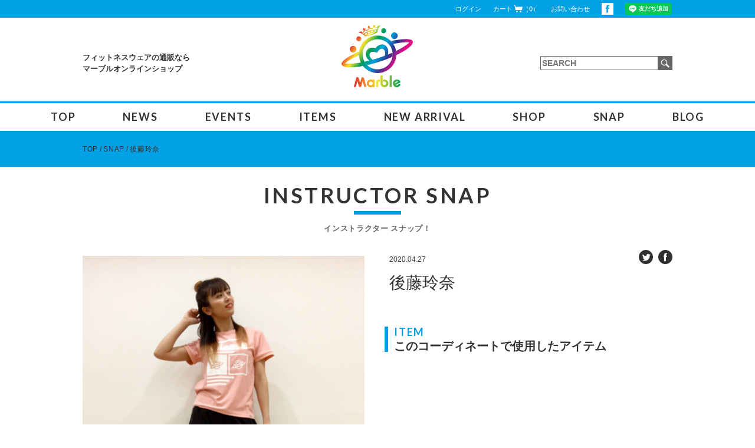

--- FILE ---
content_type: text/html; charset=UTF-8
request_url: https://marble-shop.jp/snap/8519
body_size: 5577
content:
<!DOCTYPE html>
<html lang="ja" prefix="og: http://ogp.me/ns#">

<head>
    <meta name="viewport" content="width=device-width, user-scalable=no, initial-scale=1.0, maximum-scale=1.0, minimum-scale=1.0">
    <!-- Global site tag (gtag.js) - Google Analytics -->
    <script async src="https://www.googletagmanager.com/gtag/js?id=UA-168120442-1"></script>
    <script>
        window.dataLayer = window.dataLayer || [];

        function gtag() {
            dataLayer.push(arguments);
        }
        gtag('js', new Date());

        gtag('config', 'UA-168120442-1');
    </script>
    <meta charset="UTF-8">
    <!--20191204追加-->
            <title>後藤玲奈 / Marble(マーブル)｜フィットネスウェアの通販ショップ</title>
        <!--20191204追加ここまで-->
    <!--<title>後藤玲奈 / Marble(マーブル)｜フィットネスウェアの通販ショップ</title>-->
    <link rel='dns-prefetch' href='//s.w.org' />
<link rel='stylesheet' id='wp-block-library-css'  href='https://marble-shop.jp/wp-includes/css/dist/block-library/style.min.css?ver=5.2.21' type='text/css' media='all' />
<link rel='stylesheet' id='webfont-css'  href='https://fonts.googleapis.com/css?family=Lato%3A300%2C400%2C700%2C900%2C900i%7CRoboto+Condensed%3A400%2C700&#038;ver=5.2.21' type='text/css' media='all' />
<link rel='stylesheet' id='snap-css'  href='https://marble-shop.jp/wp-content/themes/marble202503/assets/css/snap.css?ver=5.2.21' type='text/css' media='all' />
<link rel='https://api.w.org/' href='https://marble-shop.jp/wp-json/' />
<link rel="canonical" href="https://marble-shop.jp/snap/8519" />
<link rel='shortlink' href='https://marble-shop.jp/?p=8519' />
<link rel="alternate" type="application/json+oembed" href="https://marble-shop.jp/wp-json/oembed/1.0/embed?url=https%3A%2F%2Fmarble-shop.jp%2Fsnap%2F8519" />
<link rel="alternate" type="text/xml+oembed" href="https://marble-shop.jp/wp-json/oembed/1.0/embed?url=https%3A%2F%2Fmarble-shop.jp%2Fsnap%2F8519&#038;format=xml" />
<link rel="alternate" type="application/rss+xml" title="RSS" href="https://marble-shop.jp/feed" />
<link rel="shortcut icon" href="https://marble-shop.jp/wp-content/themes/marble202503/assets/img/favicon.ico">
<link rel="icon" href="https://marble-shop.jp/wp-content/themes/marble202503/assets/img/favicon.ico">
<link rel="apple-touch-icon" href="https://marble-shop.jp/wp-content/themes/marble202503/assets/img/apple-touch-icon.png">
<meta property="og:type" content="article">
<meta property="og:title" content="後藤玲奈 / ">
<meta property="og:description" content="メンズ・レディースのフィットネスウェア通販ショップMarble(マーブル)では、機能性に優れ、おしゃれに運動を楽しめるウェアを数多く取り扱っております。最新のマストアイテムも随時入荷中！">
<meta property="og:image" content="https://marble-shop.jp/wp-content/themes/marble202503/assets/img/OGP.jpg">
<meta property="og:url" content="https://marble-shop.jp/snap/8519">
<meta property="og:site_name" content="Marble(マーブル)｜フィットネスウェアの通販ショップ">
<meta property="og:locale" content="ja_JP">
<meta name="Description" content="メンズ・レディースのフィットネスウェア通販ショップMarble(マーブル)では、機能性に優れ、おしゃれに運動を楽しめるウェアを数多く取り扱っております。最新のマストアイテムも随時入荷中！">
<meta name="Keywords" content="マーブル,marble,フィットネス,ショップ,フィットネスウエア,ダンスウェア,エアロビクスウェア">
    <link rel="stylesheet" href="https://marble-shop.jp/wp-content/themes/marble202503/assets/css/drawer.css">
    <link rel="stylesheet" href="https://marble-shop.jp/wp-content/themes/marble202503/assets/css/mobile.css">
    <meta name="google-site-verification" content="KLNPMuPcIZ_JodR_IbBMrTeJzGJVlzdZ4XhExn68-fQ" />
</head>

<body class="drawer drawer--right">
    <button type="button" class="drawer-toggle drawer-hamburger">
        <span class="sr-only">toggle navigation</span>
        <span class="drawer-hamburger-icon"></span>
    </button>
    <nav class="drawer-nav" role="navigation">
        <ul class="drawer-menu">

            <h2 class="drawer-ttl">MENU <span style="font-size:12px;">メニュー</span></h2>

            <li>
                <a href="https://marble-shop.jp/">TOP</a>
            </li>
            <li>
                <a href="https://marble-shop.jp/news">NEWS</a>
            </li>
            <li>
                <a href="https://marble-shop.jp/events">EVENTS</a>
            </li>
            <li>
                <a href="https://marble-shop.jp/items">ITEMS</a>
            </li>
            <li>
                <a href="https://marble-shop.jp/items?sort=new">NEW ARRIVAL</a>
            </li>
            <li>
                <a href="https://marble-shop.jp/shop">SHOP</a>
            </li>
            <li>
                <a href="https://marble-shop.jp/snap">SNAP</a>
            </li>
            <li>
                <a href="https://marble-shop.jp/blog">インストラクターブログ</a>
            </li>

            <li>
                <a href="http://ameblo.jp/marble-shop/" target="_blank" rel="nofollow">オフィシャルブログ</a>
            </li>
            <li>
                <form role="search" method="get" class="search-form" action="https://marble-shop.jp">
                    <input type="search" class="search-field" placeholder="SEARCH" value="" name="s" title="SEARCH">
                    <button type="submit">
                        <img src="https://marble-shop.jp/wp-content/themes/marble202503/assets/img/search.svg" alt="SEARCH">
                    </button>
                </form>
            </li>
        </ul>
    </nav>
    <div id="wrapper">

        <header>
            <div class="top-line">
                <div class="wrap clear">

                                            <a href="https://marble-shop.jp/login">ログイン</a>
                    
                    <a class="cart-link" href="https://marble-shop.jp/cart">
                        カート<img src="https://marble-shop.jp/wp-content/themes/marble202503/assets/img/cart.svg" alt="CART">（0）
                    </a>
                    <a href="https://marble-shop.jp/contact">
                        お問い合わせ
                    </a>
                    <a class="facebook" href="https://www.facebook.com/marblefitness/" target="_blank" rel="nofollow">
                        <img src="https://marble-shop.jp/wp-content/themes/marble202503/assets/img/facebook.svg" alt="facebook">
                    </a>

                    <style>
                        .line-button {
                            display: inline-block;
                            vertical-align: middle;
                            margin-left: 20px;
                            line-height: 0;
                        }
                    </style>
                    <div class="line-button">
                        <div class="line-it-button" data-lang="ja" data-type="friend" data-env="REAL" data-lineId="@101saqlw" style="display: none;"></div>
                    </div>
                    <script src="https://www.line-website.com/social-plugins/js/thirdparty/loader.min.js" async="async" defer="defer"></script>
                </div>
            </div>

            <div class="logo-area">
                <!--
<p class="site-description">メンズ・レディースのフィットネスウェア通販ショップMarble(マーブル)では、機能性に優れ、おしゃれに運動を楽しめるウェアを数多く取り扱っております。最新のマストアイテムも随時入荷中！</p>
<a href="https://marble-shop.jp" class="logo">
<img src="https://marble-shop.jp/wp-content/themes/marble202503/assets/img/logo2.svg" alt="Marble">
</a>
-->

                                    <!--20191204追加-->
                                            <p class="site-description">フィットネスウェアの通販なら<br>マーブルオンラインショップ</p>
                        <a href="https://marble-shop.jp" class="logo">
                            <img src="https://marble-shop.jp/wp-content/themes/marble202503/assets/img/logo2.svg" alt="Marble">
                        </a>
                                        <!--20191204追加ここまで-->
                
                <form role="search" method="get" class="search-form" action="https://marble-shop.jp">
                    <input type="search" class="search-field" placeholder="SEARCH" value="" name="s" title="SEARCH" />
                    <button type="submit">
                        <img src="https://marble-shop.jp/wp-content/themes/marble202503/assets/img/search.svg" alt="SEARCH">
                    </button>
                </form>
            </div>

            <nav>
                <ul class="f1b">
                    <li>
                        <a href="https://marble-shop.jp/">TOP</a>
                    </li>
                    <li>
                        <a href="https://marble-shop.jp/news">NEWS</a>
                    </li>
                    <li>
                        <a href="https://marble-shop.jp/events">EVENTS</a>
                    </li>
                    <li>
                        <a href="https://marble-shop.jp/items">ITEMS</a>
                    </li>
                    <li>
                        <a href="https://marble-shop.jp/items?sort=new">NEW ARRIVAL</a>
                    </li>
                    <li>
                        <a href="https://marble-shop.jp/shop">SHOP</a>
                    </li>
                    <li>
                        <a href="https://marble-shop.jp/snap">SNAP</a>
                    </li>

                    <li class="sub">
                        <span>BLOG</span>
                        <div>
                            <ul>
                                <li>
                                    <a href="https://marble-shop.jp/blog">インストラクターブログ</a>
                                </li>

                                <li>
                                    <a href="http://ameblo.jp/marble-shop/" target="_blank" rel="nofollow">オフィシャルブログ</a>
                                </li>
                            </ul>
                        </div>
                    </li>
                </ul>
            </nav>
        </header>

                    <div class="top-line">
                <div class="wrap clear">
                    <ul class="breadcrumb">
                        <li class="top"><a href="https://marble-shop.jp">TOP</a></li>

                                                    <li><a href="https://marble-shop.jp/snap">SNAP</a></li>
                        
                        
                        
                        
                        
                                                    <li>後藤玲奈</li>
                                            </ul>

                                    </div>
            </div>
        
        <div id="contents">

<section id="snap">
	<h1 class="f1b">INSTRUCTOR SNAP<small class="gohic">インストラクター スナップ！</small></h1>
	<div class="single clear">
		<div class="left">
			<div class="main">
								<img src="https://marble-shop.jp/wp-content/uploads/2020/04/bec6822f5576017c391bdf07026c6e2e.jpg" alt="">
			</div>

			<div class="right">
	<div class="top clear">
		<time>2020.04.27</time>
		<div class="sns">
			<a href="https://twitter.com/share?url=http:https://marble-shop.jp/snap/8519&hashtags=marble%2Cスナップ&text=後藤玲奈" target="_blank"><img src="https://marble-shop.jp/wp-content/themes/marble202503/assets/img/twitter.svg" alt="twitter"></a>
			<a href="https://www.facebook.com/sharer/sharer.php?u=http:https://marble-shop.jp/snap/8519" target="_blank"><img src="https://marble-shop.jp/wp-content/themes/marble202503/assets/img/facebook2.svg" alt="facebook"></a>
		</div>
	</div>

	<p class="name">後藤玲奈</p>

	
		<div class="items">
		<div class="title">
			<p class="f1b">ITEM</p>
			このコーディネートで使用したアイテム
		</div>

		<div class="wrap">
					</div>
	</div>
	</div>

						<div class="other-snap">
				<p class="title f1b">OTHER COORDINATE</p>
				<ul>
										<li>
						<a href="https://marble-shop.jp/snap/30598">
							<img src="https://marble-shop.jp/wp-content/uploads/2025/10/4e4075c28fd4715b0d064624a93fb0f9-224x268.jpg" alt="後藤玲奈">
						</a>
					</li>
										<li>
						<a href="https://marble-shop.jp/snap/30600">
							<img src="https://marble-shop.jp/wp-content/uploads/2025/10/2e876047c416520d7b8560a32c182421-224x268.jpg" alt="後藤玲奈">
						</a>
					</li>
										<li>
						<a href="https://marble-shop.jp/snap/29763">
							<img src="https://marble-shop.jp/wp-content/uploads/2025/08/LINE_ALBUM_20257_250731_13-224x268.jpg" alt="後藤 玲奈">
						</a>
					</li>
										<li>
						<a href="https://marble-shop.jp/snap/29762">
							<img src="https://marble-shop.jp/wp-content/uploads/2025/08/LINE_ALBUM_20257_250731_12-224x268.jpg" alt="後藤 玲奈">
						</a>
					</li>
										<li>
						<a href="https://marble-shop.jp/snap/29758">
							<img src="https://marble-shop.jp/wp-content/uploads/2025/08/LINE_ALBUM_20257_250731_11-224x268.jpg" alt="後藤 玲奈">
						</a>
					</li>
										<li>
						<a href="https://marble-shop.jp/snap/27293">
							<img src="https://marble-shop.jp/wp-content/uploads/2025/02/LINE_ALBUM_20252_250221_2-224x268.jpg" alt="後藤玲奈">
						</a>
					</li>
										<li>
						<a href="https://marble-shop.jp/snap/27292">
							<img src="https://marble-shop.jp/wp-content/uploads/2025/02/LINE_ALBUM_20252_250221_3-224x268.jpg" alt="後藤玲奈">
						</a>
					</li>
										<li>
						<a href="https://marble-shop.jp/snap/27291">
							<img src="https://marble-shop.jp/wp-content/uploads/2025/02/LINE_ALBUM_20252_250221_4-224x268.jpg" alt="後藤玲奈">
						</a>
					</li>
										<li>
						<a href="https://marble-shop.jp/snap/27290">
							<img src="https://marble-shop.jp/wp-content/uploads/2025/02/LINE_ALBUM_20252_250221_1-224x268.jpg" alt="後藤玲奈">
						</a>
					</li>
										<li>
						<a href="https://marble-shop.jp/snap/24449">
							<img src="https://marble-shop.jp/wp-content/uploads/2024/08/LINE_ALBUM_20248_240822_7-224x268.jpg" alt="後藤玲奈">
						</a>
					</li>
										<li>
						<a href="https://marble-shop.jp/snap/24448">
							<img src="https://marble-shop.jp/wp-content/uploads/2024/08/LINE_ALBUM_20248_240822_6-224x268.jpg" alt="後藤玲奈">
						</a>
					</li>
										<li>
						<a href="https://marble-shop.jp/snap/24447">
							<img src="https://marble-shop.jp/wp-content/uploads/2024/08/LINE_ALBUM_20248_240822_5-224x268.jpg" alt="後藤玲奈">
						</a>
					</li>
										<li>
						<a href="https://marble-shop.jp/snap/24442">
							<img src="https://marble-shop.jp/wp-content/uploads/2024/08/LINE_ALBUM_20248_240822_4-224x268.jpg" alt="後藤玲奈">
						</a>
					</li>
										<li>
						<a href="https://marble-shop.jp/snap/23874">
							<img src="https://marble-shop.jp/wp-content/uploads/2024/06/LINE_ALBUM_2023.5_240529_6-1-224x268.jpg" alt="後藤玲奈">
						</a>
					</li>
										<li>
						<a href="https://marble-shop.jp/snap/23873">
							<img src="https://marble-shop.jp/wp-content/uploads/2024/06/LINE_ALBUM_2023.5_240529_5-1-224x268.jpg" alt="後藤玲奈">
						</a>
					</li>
										<li>
						<a href="https://marble-shop.jp/snap/23872">
							<img src="https://marble-shop.jp/wp-content/uploads/2024/06/LINE_ALBUM_2023.5_240529_4-2-224x268.jpg" alt="後藤玲奈">
						</a>
					</li>
										<li>
						<a href="https://marble-shop.jp/snap/23871">
							<img src="https://marble-shop.jp/wp-content/uploads/2024/06/LINE_ALBUM_2023.5_240529_3-2-224x268.jpg" alt="後藤玲奈">
						</a>
					</li>
										<li>
						<a href="https://marble-shop.jp/snap/23870">
							<img src="https://marble-shop.jp/wp-content/uploads/2024/06/LINE_ALBUM_2023.5_240529_2-2-224x268.jpg" alt="後藤玲奈">
						</a>
					</li>
										<li>
						<a href="https://marble-shop.jp/snap/23863">
							<img src="https://marble-shop.jp/wp-content/uploads/2024/06/LINE_ALBUM_2023.5_240529_1-2-224x268.jpg" alt="後藤玲奈">
						</a>
					</li>
										<li>
						<a href="https://marble-shop.jp/snap/22587">
							<img src="https://marble-shop.jp/wp-content/uploads/2024/03/LINE_ALBUM_20240225_240303_4-224x268.jpg" alt="後藤玲奈">
						</a>
					</li>
										<li>
						<a href="https://marble-shop.jp/snap/22586">
							<img src="https://marble-shop.jp/wp-content/uploads/2024/03/LINE_ALBUM_20240225_240303_3-224x268.jpg" alt="後藤玲奈">
						</a>
					</li>
										<li>
						<a href="https://marble-shop.jp/snap/22585">
							<img src="https://marble-shop.jp/wp-content/uploads/2024/03/LINE_ALBUM_20240225_240303_2-224x268.jpg" alt="後藤玲奈">
						</a>
					</li>
										<li>
						<a href="https://marble-shop.jp/snap/22583">
							<img src="https://marble-shop.jp/wp-content/uploads/2024/03/LINE_ALBUM_20240225_240303_1-224x268.jpg" alt="後藤玲奈">
						</a>
					</li>
										<li>
						<a href="https://marble-shop.jp/snap/21715">
							<img src="https://marble-shop.jp/wp-content/uploads/2023/11/IMG_7514-224x268.jpg" alt="後藤玲奈">
						</a>
					</li>
										<li>
						<a href="https://marble-shop.jp/snap/21714">
							<img src="https://marble-shop.jp/wp-content/uploads/2023/11/IMG_7513-224x268.jpg" alt="後藤玲奈">
						</a>
					</li>
										<li>
						<a href="https://marble-shop.jp/snap/21713">
							<img src="https://marble-shop.jp/wp-content/uploads/2023/11/IMG_7512-224x268.jpg" alt="後藤玲奈">
						</a>
					</li>
										<li>
						<a href="https://marble-shop.jp/snap/21711">
							<img src="https://marble-shop.jp/wp-content/uploads/2023/11/IMG_7516-224x268.jpg" alt="後藤玲奈">
						</a>
					</li>
										<li>
						<a href="https://marble-shop.jp/snap/21710">
							<img src="https://marble-shop.jp/wp-content/uploads/2023/11/IMG_7515-224x268.jpg" alt="後藤玲奈">
						</a>
					</li>
										<li>
						<a href="https://marble-shop.jp/snap/16882">
							<img src="https://marble-shop.jp/wp-content/uploads/2022/12/99b4232bf1e792a4b42d7a95f27016d9-224x268.jpg" alt="後藤玲奈">
						</a>
					</li>
										<li>
						<a href="https://marble-shop.jp/snap/16881">
							<img src="https://marble-shop.jp/wp-content/uploads/2022/12/acccf4eadbcd81fb47b8f58cc3b96ee1-224x268.jpg" alt="後藤玲奈">
						</a>
					</li>
										<li>
						<a href="https://marble-shop.jp/snap/16880">
							<img src="https://marble-shop.jp/wp-content/uploads/2022/12/2e1c32482441b0f4d183eb0d4e38fd10-224x268.jpg" alt="後藤玲奈">
						</a>
					</li>
										<li>
						<a href="https://marble-shop.jp/snap/16879">
							<img src="https://marble-shop.jp/wp-content/uploads/2022/12/30b6f8a520f216c273411dcc2abcbe13-224x268.jpg" alt="後藤玲奈">
						</a>
					</li>
										<li>
						<a href="https://marble-shop.jp/snap/16873">
							<img src="https://marble-shop.jp/wp-content/uploads/2022/12/9d5827e5e06ecc6a1d92924463d7b645-224x268.jpg" alt="後藤玲奈">
						</a>
					</li>
										<li>
						<a href="https://marble-shop.jp/snap/15823">
							<img src="https://marble-shop.jp/wp-content/uploads/2022/10/LINE_ALBUM_2208_221002_38-224x268.jpg" alt="後藤玲奈">
						</a>
					</li>
										<li>
						<a href="https://marble-shop.jp/snap/15822">
							<img src="https://marble-shop.jp/wp-content/uploads/2022/10/LINE_ALBUM_2208_221002_37-224x268.jpg" alt="後藤玲奈">
						</a>
					</li>
										<li>
						<a href="https://marble-shop.jp/snap/15821">
							<img src="https://marble-shop.jp/wp-content/uploads/2022/10/LINE_ALBUM_2208_221002_36-224x268.jpg" alt="後藤玲奈">
						</a>
					</li>
										<li>
						<a href="https://marble-shop.jp/snap/15817">
							<img src="https://marble-shop.jp/wp-content/uploads/2022/10/LINE_ALBUM_2208_221002_36-224x268.jpg" alt="2208-204-">
						</a>
					</li>
										<li>
						<a href="https://marble-shop.jp/snap/15816">
							<img src="https://marble-shop.jp/wp-content/uploads/2022/10/LINE_ALBUM_2208_221002-224x268.jpg" alt="後藤玲奈">
						</a>
					</li>
										<li>
						<a href="https://marble-shop.jp/snap/14942">
							<img src="https://marble-shop.jp/wp-content/uploads/2022/07/3a86d3dc10036e57dcaffbde2410054a-224x268.jpg" alt="後藤玲奈">
						</a>
					</li>
										<li>
						<a href="https://marble-shop.jp/snap/14941">
							<img src="https://marble-shop.jp/wp-content/uploads/2022/07/29888570b6395d0988b2a2d068712e91-224x268.jpg" alt="後藤玲奈">
						</a>
					</li>
										<li>
						<a href="https://marble-shop.jp/snap/14940">
							<img src="https://marble-shop.jp/wp-content/uploads/2022/07/25ed3a676ac2b9d40ff54a85c5b0c230-224x268.jpg" alt="後藤玲奈">
						</a>
					</li>
										<li>
						<a href="https://marble-shop.jp/snap/14939">
							<img src="https://marble-shop.jp/wp-content/uploads/2022/07/5f0a04e0c057bdb99f70784d7548b026-224x268.jpg" alt="後藤玲奈">
						</a>
					</li>
										<li>
						<a href="https://marble-shop.jp/snap/14938">
							<img src="https://marble-shop.jp/wp-content/uploads/2022/07/48421c4f5bd3351d36759841f2b3de84-224x268.jpg" alt="後藤玲奈">
						</a>
					</li>
										<li>
						<a href="https://marble-shop.jp/snap/14937">
							<img src="https://marble-shop.jp/wp-content/uploads/2022/07/37755b3f342c613f9c41ebc9676ccb91-224x268.jpg" alt="後藤玲奈">
						</a>
					</li>
										<li>
						<a href="https://marble-shop.jp/snap/14936">
							<img src="https://marble-shop.jp/wp-content/uploads/2022/07/8b3a40b3aa1b128546730955731e15fa-224x268.jpg" alt="後藤玲奈">
						</a>
					</li>
										<li>
						<a href="https://marble-shop.jp/snap/14927">
							<img src="https://marble-shop.jp/wp-content/uploads/2022/07/7b20129f17242f4c5d4c7f3965c67054-224x268.jpg" alt="後藤玲奈">
						</a>
					</li>
										<li>
						<a href="https://marble-shop.jp/snap/13650">
							<img src="https://marble-shop.jp/wp-content/uploads/2022/03/c66475f3f4c9f5ff6f22c883d3c9d99b-224x268.jpg" alt="後藤玲奈">
						</a>
					</li>
										<li>
						<a href="https://marble-shop.jp/snap/13649">
							<img src="https://marble-shop.jp/wp-content/uploads/2022/03/cd1861fcfba40477432f638fe4c5cc17-224x268.jpg" alt="後藤玲奈">
						</a>
					</li>
										<li>
						<a href="https://marble-shop.jp/snap/13648">
							<img src="https://marble-shop.jp/wp-content/uploads/2022/03/22869e35b53b0b02ab1cb480dcc24e83-224x268.jpg" alt="後藤玲奈">
						</a>
					</li>
										<li>
						<a href="https://marble-shop.jp/snap/13647">
							<img src="https://marble-shop.jp/wp-content/uploads/2022/03/8fd6c2620d908891eb00438211aa9b75-224x268.jpg" alt="後藤玲奈">
						</a>
					</li>
										<li>
						<a href="https://marble-shop.jp/snap/13646">
							<img src="https://marble-shop.jp/wp-content/uploads/2022/03/f92d084e14837943335d9a0a476fa0d8-224x268.jpg" alt="後藤玲奈">
						</a>
					</li>
										<li>
						<a href="https://marble-shop.jp/snap/13645">
							<img src="https://marble-shop.jp/wp-content/uploads/2022/03/e830f51c304d34cc9b00e87fbbe2d420-224x268.jpg" alt="後藤玲奈">
						</a>
					</li>
										<li>
						<a href="https://marble-shop.jp/snap/13644">
							<img src="https://marble-shop.jp/wp-content/uploads/2022/03/b77036c85625d4b1a6253015c619b2ce-224x268.jpg" alt="後藤玲奈">
						</a>
					</li>
										<li>
						<a href="https://marble-shop.jp/snap/13643">
							<img src="https://marble-shop.jp/wp-content/uploads/2022/03/c1d95e953ab66ce691b90cbbfa231dab-224x268.jpg" alt="後藤玲奈">
						</a>
					</li>
										<li>
						<a href="https://marble-shop.jp/snap/13642">
							<img src="https://marble-shop.jp/wp-content/uploads/2022/03/66b0f30e2770d953d72418b89fac027e-224x268.jpg" alt="後藤玲奈">
						</a>
					</li>
										<li>
						<a href="https://marble-shop.jp/snap/12824">
							<img src="https://marble-shop.jp/wp-content/uploads/2022/02/741a498d89ffeaf9ef71ad8ba8f32f98-224x268.jpg" alt="後藤玲奈">
						</a>
					</li>
										<li>
						<a href="https://marble-shop.jp/snap/12823">
							<img src="https://marble-shop.jp/wp-content/uploads/2022/02/007e3e40049fd480e67805a1703bda59-224x268.jpg" alt="後藤玲奈">
						</a>
					</li>
										<li>
						<a href="https://marble-shop.jp/snap/12822">
							<img src="https://marble-shop.jp/wp-content/uploads/2022/02/16b0f300e11b8eedad4c13ebd38060a5-224x268.jpg" alt="後藤玲奈">
						</a>
					</li>
										<li>
						<a href="https://marble-shop.jp/snap/12821">
							<img src="https://marble-shop.jp/wp-content/uploads/2022/02/3b4d759851ec9d4fd17367314a2fa6c1-224x268.jpg" alt="後藤玲奈">
						</a>
					</li>
										<li>
						<a href="https://marble-shop.jp/snap/12820">
							<img src="https://marble-shop.jp/wp-content/uploads/2022/02/3a911a984515e5e651616ef38c0a7980-224x268.jpg" alt="後藤玲奈">
						</a>
					</li>
										<li>
						<a href="https://marble-shop.jp/snap/12811">
							<img src="https://marble-shop.jp/wp-content/uploads/2022/02/9eeacdf79e1a1a210b5efddd68b23a5a-224x268.jpg" alt="後藤玲奈">
						</a>
					</li>
										<li>
						<a href="https://marble-shop.jp/snap/10541">
							<img src="https://marble-shop.jp/wp-content/uploads/2021/05/86e06a463358274ee1653945bbf8635b-224x268.jpg" alt="後藤玲奈">
						</a>
					</li>
										<li>
						<a href="https://marble-shop.jp/snap/10540">
							<img src="https://marble-shop.jp/wp-content/uploads/2021/05/89919e93476f230a5a356b06d837bead-224x268.jpg" alt="後藤玲奈">
						</a>
					</li>
										<li>
						<a href="https://marble-shop.jp/snap/10539">
							<img src="https://marble-shop.jp/wp-content/uploads/2021/05/2ee4eddc4b040e995d86f5e2d2c4de98-224x268.jpg" alt="後藤玲奈">
						</a>
					</li>
										<li>
						<a href="https://marble-shop.jp/snap/10538">
							<img src="https://marble-shop.jp/wp-content/uploads/2021/05/13dc1c634fcbe6943dc8f83cddce13a3-224x268.jpg" alt="後藤玲奈">
						</a>
					</li>
										<li>
						<a href="https://marble-shop.jp/snap/8522">
							<img src="https://marble-shop.jp/wp-content/uploads/2020/04/8dd75a018ac51d92cfc9294ba9dbd5c3-224x268.jpg" alt="後藤玲奈">
						</a>
					</li>
										<li>
						<a href="https://marble-shop.jp/snap/8521">
							<img src="https://marble-shop.jp/wp-content/uploads/2020/04/c79013493f9c880e7fd16f13bdecd7ec-224x268.jpg" alt="後藤玲奈">
						</a>
					</li>
										<li>
						<a href="https://marble-shop.jp/snap/8520">
							<img src="https://marble-shop.jp/wp-content/uploads/2020/04/172a23c92271bbe6cfbe12c9f1d188b1-224x268.jpg" alt="後藤玲奈">
						</a>
					</li>
										<li>
						<a href="https://marble-shop.jp/snap/8518">
							<img src="https://marble-shop.jp/wp-content/uploads/2020/04/29973d4cca16bb2689e1d6a3acb6af99-224x268.jpg" alt="後藤玲奈">
						</a>
					</li>
									</ul>
			</div>
					</div>

		<div class="right">
	<div class="top clear">
		<time>2020.04.27</time>
		<div class="sns">
			<a href="https://twitter.com/share?url=http:https://marble-shop.jp/snap/8519&hashtags=marble%2Cスナップ&text=後藤玲奈" target="_blank"><img src="https://marble-shop.jp/wp-content/themes/marble202503/assets/img/twitter.svg" alt="twitter"></a>
			<a href="https://www.facebook.com/sharer/sharer.php?u=http:https://marble-shop.jp/snap/8519" target="_blank"><img src="https://marble-shop.jp/wp-content/themes/marble202503/assets/img/facebook2.svg" alt="facebook"></a>
		</div>
	</div>

	<p class="name">後藤玲奈</p>

	
		<div class="items">
		<div class="title">
			<p class="f1b">ITEM</p>
			このコーディネートで使用したアイテム
		</div>

		<div class="wrap">
					</div>
	</div>
	</div>
	</div>
</section>

</div>

<footer style="height: auto;">
    <div class="wrap clear">
        <button class="pagetop" type="button">
            <img src="https://marble-shop.jp/wp-content/themes/marble202503/assets/img/pagetop.svg" alt="pagetop">
        </button>

        <a href="https://marble-shop.jp/transaction">特定商取引法に基づく表記</a>
        <a href="https://marble-shop.jp/privacy-policy">プライバシーポリシー</a>
        <a href="https://dimo-sports.com" target="_blank">会社概要</a>
        <p class="comp_info"><span style="font-weight:bold;">本社:</span>
            〒673-0898 <br>兵庫県明石市樽屋町8-34 第5池内ビル&nbsp;<br>
            ※本社事務所での販売は行っておりません。</p>
        <p class="f1b">Copyright 2026 <a href="/" style="font-size: 10px;letter-spacing: .1em;color: #fff; font-weight: bold;margin-right: initial;vertical-align: initial;">フィットネスウェアの通販ならマーブル</a>. All Right Reserved.</p>
    </div>
</footer>

</div>

    <!--[if lt IE 9]>
	<script type="text/javascript" src="https://marble-shop.jp/wp-content/themes/marble202503/assets/js/lib/jquery-1.12.2.min.js"></script>
	<![endif]-->

    <!--[if gte IE 9]><!-->
    <script type="text/javascript" src="https://marble-shop.jp/wp-content/themes/marble202503/assets/js/lib/jquery-3.2.1.min.js"></script>
    <!--<![endif]-->
<script type='text/javascript' src='https://marble-shop.jp/wp-content/themes/marble202503/assets/js/lib/modernizr-custom.min.js'></script>
<script type='text/javascript' src='https://marble-shop.jp/wp-content/themes/marble202503/assets/js/lib/TweenMax.min.js'></script>
<script type='text/javascript' src='https://marble-shop.jp/wp-content/themes/marble202503/assets/js/common.js'></script>
<script type='text/javascript' src='https://marble-shop.jp/wp-content/themes/marble202503/assets/js/lib/slick.min.js'></script>
<script type='text/javascript' src='https://marble-shop.jp/wp-content/themes/marble202503/assets/js/item-single.js?20250304'></script>
<script type='text/javascript' src='https://marble-shop.jp/wp-includes/js/wp-embed.min.js?ver=5.2.21'></script>
<script src="https://marble-shop.jp/wp-content/themes/marble202503/assets/js/iscroll.js"></script>
<script src="https://marble-shop.jp/wp-content/themes/marble202503/assets/js/drawer.js"></script>
<script>
    jQuery(document).ready(function() {
        jQuery('.drawer').drawer();
    });

    jQuery(function() {
        jQuery('.drawer-menu li').hide();
        jQuery('.drawer-hamburger').click(function() {
            setTimeout(function() {
                jQuery('.drawer-menu li').slideToggle('fast');
            }, 380);


        });
    });
</script>
<script type="application/ld+json">
    {
        "@context": "http://schema.org",
        "@type": "Corporation",
        "name": "マーブルオンラインショップ",
        "address": {
            "@type": "PostalAddress",
            "postalCode": "673-0898",
            "addressRegion": "兵庫県",
            "addressLocality": "明石市",
            "streetAddress": "樽屋町8-34 第5池内ビル"
        },
        "telephone": "+789209139",
        "URL": "https://marble-shop.jp/"
    }
</script>
</body>

</html>
